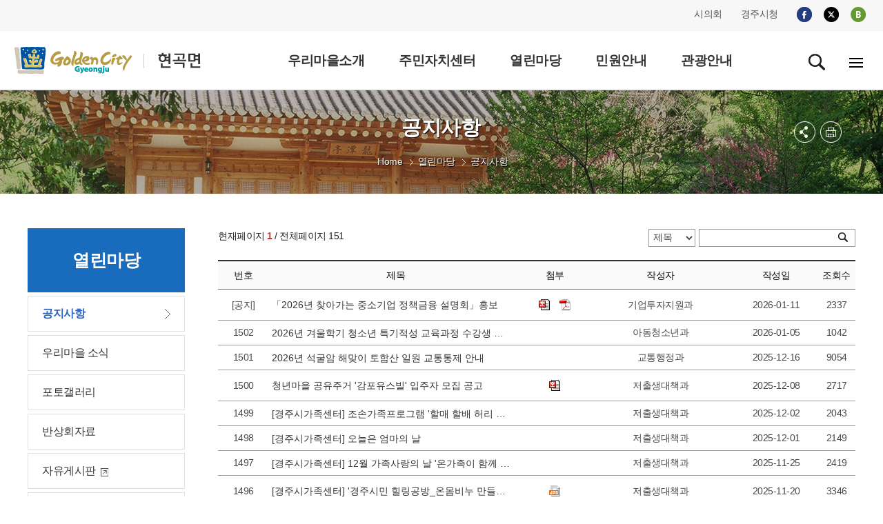

--- FILE ---
content_type: text/html;charset=utf-8
request_url: https://search.gyeongju.go.kr/village/hyeongok/page.do?mnu_uid=581&
body_size: 71031
content:
















<!DOCTYPE html>
<html lang="ko">
<head>


<meta http-equiv="Content-Type" content="text/html; charset=utf-8" />
<title>경주시 현곡면 - 열린마당&gt;공지사항</title>
<meta http-equiv="X-UA-Compatible" content="IE=Edge" />
<meta name="viewport" content="width=device-width, initial-scale=1, maximum-scale=3, minimum-scale=1, user-scalable=yes" />
<meta name="format-detection" content="telephone=no">
<!-- 아이폰에서 전화번호 안나오거나 클릭해도 전화안걸리게할때 -->
<meta name="robots" content="all">
<meta name="title" content="경주시 현곡면, 경주시청, 경주시, 현곡면">
<meta name="subject" content="Job & Economy Dept., Gyeongju-si">
<meta name="Keywords" content="경주시 현곡면, 경주시청, 경주시, 현곡면">
<meta name="description" content="경주시 현곡면입니다.">
<meta name="author" content="경주시청, 경주시, 현곡면, Gyeongju-si">
<meta property="og:type" content="website">
<meta property="og:title" id="ogtitle" content="경주시 현곡면, 경주시청, 경주시, 경주, 시청, Gyeongju-si">
<meta property="og:description" content="경주시 현곡면입니다.">
<script src="/design/common/js/jquery-1.11.3.min.js"></script>
<script src="/design/common/js/utility.js"></script>
<script src="/design/common/js/jquery.cycle.all.js"></script>
<script src="/design/common/js/common_2019.js"></script>
<script src="/design/common/js/jquery-ui.min.js"></script>
<script src="/design/ko/js/jquery.slides.min.js"></script>
<script src="/design/village2019/js/village_main.js"></script>
<script src="/design/ko/js/respond.min.js"></script>
<script type="text/javascript" src="/design/common/js/utility.js"></script>
<link rel="stylesheet" href="/design/common/css/common_2019.css">
<link rel="stylesheet" href="/design/common/css/guide_2019.css">
<link rel="stylesheet" href="/design/village2019/css/village_guide.css">
<link rel="stylesheet" href="/design/village2019/hyeongok/css/layout.css">
<link rel="stylesheet" href="/design/village2019/hyeongok/css/sub.css">
<link rel="stylesheet" type="text/css" href="/design/common/css/board.css" />
<!--[if lt IE 9]>
<script src="/deisgn/common/js/html5shiv.js"></script>
<![endif]-->
<!--[if lte IE 8]>
<script>
alert('IE 8이하 버젼을 사용하고 있습니다. IE9이상으로 Upgrade 하셔야 정상적인 화면을 보실수있습니다.');
</script>
<![endif]-->
  </head>
  <body>
	<div id="skipNavWrap" class="sub"><a href="">본문 바로가기</a></div>
	<div id="header">
  		
			
			
			
			
		











  
  
  
  
  
  
  
  
  
  
  
  
  
  
  
  
  
  
  
  
  
  
  


<header>
  <div class="top">
    <div class="wrap">
      <div class="topR">
        <ul class="fms">
          <li><a href="http://www.gjcouncil.or.kr/source/korean/main/main.html" target="_blank" rel="noopener noreferrer">시의회</a></li>
          <li><a href="/" target="_blank" rel="noopener noreferrer">경주시청</a></li>
        </ul>
        <ul class="sns">
          <li><a href="https://www.facebook.com/gyeongjulove/?fref=nf" target="_blank" rel="noopener noreferrer"><img src="/design/village2019/img/i_facebook.png" alt="facebook"></a></li>
          <li><a href="https://twitter.com/GyeongJuCity?ref_src=twsrc%5Etfw" target="_blank" rel="noopener noreferrer"><img src="/design/village2019/img/i_twitter_230823.png" alt="twitter"></a></li>
          <li><a href="http://blog.naver.com/gyeongju_e" target="_blank" rel="noopener noreferrer"><img src="/design/village2019/img/i_blog.png" alt="blog"></a></li>
        </ul>
      </div>
    </div>
  </div>

  <div class="gnbwrap ver5">
    <div class="wrap">

      <h1>
        <a href="./index.do">
          <img src="/design/village2019/hyeongok/img/common/logo.gif"
               alt="GoldenCity Gyeongju 현곡면" />
        </a>
      </h1>

      
      <div class="gnbPC">
        <div class="gnbArea">
          <ul class="dept1">
            

              
                
                
                  
                
              

              
              
              
                
                  
                
                
              

              
              
              
                
              

              <li>
                <a href="/village/hyeongok/page.do?mnu_uid=565&amp;amp;"
                   target="_self"
                   >
                  <span>우리마을소개</span>
                </a>

                
                
                  <div class="subGnb05 subGnb51" style="display: none;">
                    <div class="wrap">
                      <ul class="dept2">
                        

                          
                            
                            
                              
                            
                          

                          
                          
                            
                              
                            
                            
                          

                          
                          
                            
                          

                          <li>
                            <a href="/village/hyeongok/page.do?mnu_uid=567&amp;amp;"
                               target="_self"
                               >
                              <span>인사말</span>
                            </a>
                          </li>
                        

                          
                            
                            
                              
                            
                          

                          
                          
                            
                              
                            
                            
                          

                          
                          
                            
                          

                          <li>
                            <a href="/village/hyeongok/page.do?mnu_uid=568&amp;amp;"
                               target="_self"
                               >
                              <span>연혁/유래</span>
                            </a>
                          </li>
                        

                          
                            
                            
                              
                            
                          

                          
                          
                            
                              
                            
                            
                          

                          
                          
                            
                          

                          <li>
                            <a href="/village/hyeongok/page.do?mnu_uid=569&amp;amp;"
                               target="_self"
                               >
                              <span>일반현황</span>
                            </a>
                          </li>
                        

                          
                            
                            
                              
                            
                          

                          
                          
                            
                              
                            
                            
                          

                          
                          
                            
                          

                          <li>
                            <a href="/village/hyeongok/page.do?mnu_uid=570&amp;amp;"
                               target="_self"
                               >
                              <span>부서/직원안내</span>
                            </a>
                          </li>
                        

                          
                            
                            
                              
                            
                          

                          
                          
                            
                              
                            
                            
                          

                          
                          
                            
                          

                          <li>
                            <a href="/village/hyeongok/page.do?mnu_uid=1509&amp;amp;"
                               target="_self"
                               >
                              <span>우리마을 명소</span>
                            </a>
                          </li>
                        

                          
                            
                            
                              
                            
                          

                          
                          
                            
                              
                            
                            
                          

                          
                          
                            
                          

                          <li>
                            <a href="/village/hyeongok/page.do?mnu_uid=572&amp;amp;"
                               target="_self"
                               >
                              <span>찾아오시는길</span>
                            </a>
                          </li>
                        

                          
                            
                            
                              
                            
                          

                          
                          
                            
                              
                            
                            
                          

                          
                          
                            
                          

                          <li>
                            <a href="/village/hyeongok/page.do?mnu_uid=1506&amp;amp;"
                               target="_self"
                               >
                              <span>관내 주요단체</span>
                            </a>
                          </li>
                        
                      </ul>
                    </div>
                  </div>
                

              </li>
            

              
                
                
                  
                
              

              
              
              
                
                  
                
                
              

              
              
              
                
              

              <li>
                <a href="/village/hyeongok/page.do?mnu_uid=574&amp;amp;"
                   target="_self"
                   >
                  <span>주민자치센터</span>
                </a>

                
                
                  <div class="subGnb05 subGnb52" style="display: none;">
                    <div class="wrap">
                      <ul class="dept2">
                        

                          
                            
                            
                              
                            
                          

                          
                          
                            
                              
                            
                            
                          

                          
                          
                            
                          

                          <li>
                            <a href="/village/hyeongok/page.do?mnu_uid=575&amp;amp;"
                               target="_self"
                               >
                              <span>센터소개</span>
                            </a>
                          </li>
                        

                          
                            
                            
                              
                            
                          

                          
                          
                            
                              
                            
                            
                          

                          
                          
                            
                          

                          <li>
                            <a href="/village/hyeongok/page.do?mnu_uid=577&amp;amp;"
                               target="_self"
                               >
                              <span>운영프로그램</span>
                            </a>
                          </li>
                        
                      </ul>
                    </div>
                  </div>
                

              </li>
            

              
                
                
                  
                
              

              
              
              
                
                  
                
                
              

              
              
              
                
              

              <li>
                <a href="/village/hyeongok/page.do?mnu_uid=581&amp;amp;"
                   target="_self"
                   >
                  <span>열린마당</span>
                </a>

                
                
                  <div class="subGnb05 subGnb53" style="display: none;">
                    <div class="wrap">
                      <ul class="dept2">
                        

                          
                            
                            
                              
                            
                          

                          
                          
                            
                              
                            
                            
                          

                          
                          
                            
                          

                          <li>
                            <a href="/village/hyeongok/page.do?mnu_uid=583&amp;amp;"
                               target="_self"
                               >
                              <span>공지사항</span>
                            </a>
                          </li>
                        

                          
                            
                            
                              
                            
                          

                          
                          
                            
                              
                            
                            
                          

                          
                          
                            
                          

                          <li>
                            <a href="/village/hyeongok/page.do?mnu_uid=585&amp;amp;parm_mnu_uid=1341&amp;amp;srchBgpUid=1022"
                               target="_self"
                               >
                              <span>우리마을 소식</span>
                            </a>
                          </li>
                        

                          
                            
                            
                              
                            
                          

                          
                          
                            
                              
                            
                            
                          

                          
                          
                            
                          

                          <li>
                            <a href="/village/hyeongok/page.do?mnu_uid=586&amp;amp;"
                               target="_self"
                               >
                              <span>포토갤러리</span>
                            </a>
                          </li>
                        

                          
                            
                            
                              
                            
                          

                          
                          
                            
                              
                            
                            
                          

                          
                          
                            
                          

                          <li>
                            <a href="/village/hyeongok/page.do?mnu_uid=1628&amp;amp;parm_mnu_uid=1617&amp;amp;"
                               target="_self"
                               >
                              <span>반상회자료</span>
                            </a>
                          </li>
                        

                          
                            
                              
                            
                            
                          

                          
                          
                            
                              
                            
                            
                          

                          
                          
                            
                          

                          <li>
                            <a href="http://www.gyeongju.go.kr/open_content/ko/page.do?mnu_uid=1651&amp;"
                               target="_blank"
                               rel="noopener noreferrer">
                              <span>자유게시판</span>
                            </a>
                          </li>
                        

                          
                            
                              
                            
                            
                          

                          
                          
                            
                              
                            
                            
                          

                          
                          
                            
                          

                          <li>
                            <a href="http://www.gyeongju.go.kr/open_content/ko/page.do?mnu_uid=1648&amp;"
                               target="_blank"
                               rel="noopener noreferrer">
                              <span>칭찬합시다</span>
                            </a>
                          </li>
                        
                      </ul>
                    </div>
                  </div>
                

              </li>
            

              
                
                
                  
                
              

              
              
              
                
                  
                
                
              

              
              
              
                
              

              <li>
                <a href="/village/hyeongok/page.do?mnu_uid=590&amp;amp;"
                   target="_self"
                   >
                  <span>민원안내</span>
                </a>

                
                
                  <div class="subGnb05 subGnb54" style="display: none;">
                    <div class="wrap">
                      <ul class="dept2">
                        

                          
                            
                            
                              
                            
                          

                          
                          
                            
                              
                            
                            
                          

                          
                          
                            
                          

                          <li>
                            <a href="/village/hyeongok/page.do?mnu_uid=1169&amp;amp;"
                               target="_self"
                               >
                              <span>민원안내</span>
                            </a>
                          </li>
                        

                          
                            
                            
                              
                            
                          

                          
                          
                            
                              
                            
                            
                          

                          
                          
                            
                          

                          <li>
                            <a href="/village/hyeongok/page.do?mnu_uid=1704&amp;amp;part_code=100000123"
                               target="_self"
                               >
                              <span>민원서식</span>
                            </a>
                          </li>
                        
                      </ul>
                    </div>
                  </div>
                

              </li>
            

              
                
                  
                
                
              

              
              
              
                
                  
                
                
              

              
              
              
                
              

              <li>
                <a href="https://www.gyeongju.go.kr/tour/page.do?mnu_uid=2292&amp;"
                   target="_blank"
                   rel="noopener noreferrer">
                  <span>관광안내</span>
                </a>

                
                

              </li>
            
          </ul>
        </div>
      </div>

      
      <div class="gnbMobile">
        <div class="gnbArea">
          <div class="gnbhead">
            <div>
              <a href="./index.do" class="city_logo">
                <img src="/design/village2019/hyeongok/img/common/logo.gif"
                     alt="현곡면" />
              </a>
              <a href="" class="Mclose"><img src="/design/common/img/layout/Mclose.gif" alt="닫기" /></a>
            </div>

            <ul class="tour_mayor">
              <li><a href="http://council.gyeongju.go.kr" target="_blank" rel="noopener noreferrer">시의회</a></li>
              <li><a href="http://www.gyeongju.go.kr" target="_blank" rel="noopener noreferrer">경주시청</a></li>
            </ul>

            <ul class="member_btn">
              <li><a href="http://www.gyeongju.go.kr/tour/index.do" target="_blank" rel="noopener noreferrer">경주시 문화관광</a></li>
            </ul>
          </div>

          <ul class="dept1">
            

              
                
                
                  
                
              

              
              
                
                  
                
                
              

              
              
                
              

              <li>
                <a href="/village/hyeongok/page.do?mnu_uid=565&amp;amp;"
                   target="_self"
                   >
                  우리마을소개
                </a>

                
                
                  <div class="subGnb subGnb1">
                    <div class="wrap">
                      <ul class="dept2">
                        

                          
                            
                            
                              
                            
                          

                          
                          
                            
                              
                            
                            
                          

                          
                          
                            
                          

                          <li>
                            <a href="/village/hyeongok/page.do?mnu_uid=567&amp;amp;"
                               target="_self"
                               >
                              <span>인사말</span>
                            </a>
                          </li>

                        

                          
                            
                            
                              
                            
                          

                          
                          
                            
                              
                            
                            
                          

                          
                          
                            
                          

                          <li>
                            <a href="/village/hyeongok/page.do?mnu_uid=568&amp;amp;"
                               target="_self"
                               >
                              <span>연혁/유래</span>
                            </a>
                          </li>

                        

                          
                            
                            
                              
                            
                          

                          
                          
                            
                              
                            
                            
                          

                          
                          
                            
                          

                          <li>
                            <a href="/village/hyeongok/page.do?mnu_uid=569&amp;amp;"
                               target="_self"
                               >
                              <span>일반현황</span>
                            </a>
                          </li>

                        

                          
                            
                            
                              
                            
                          

                          
                          
                            
                              
                            
                            
                          

                          
                          
                            
                          

                          <li>
                            <a href="/village/hyeongok/page.do?mnu_uid=570&amp;amp;"
                               target="_self"
                               >
                              <span>부서/직원안내</span>
                            </a>
                          </li>

                        

                          
                            
                            
                              
                            
                          

                          
                          
                            
                              
                            
                            
                          

                          
                          
                            
                          

                          <li>
                            <a href="/village/hyeongok/page.do?mnu_uid=1509&amp;amp;"
                               target="_self"
                               >
                              <span>우리마을 명소</span>
                            </a>
                          </li>

                        

                          
                            
                            
                              
                            
                          

                          
                          
                            
                              
                            
                            
                          

                          
                          
                            
                          

                          <li>
                            <a href="/village/hyeongok/page.do?mnu_uid=572&amp;amp;"
                               target="_self"
                               >
                              <span>찾아오시는길</span>
                            </a>
                          </li>

                        

                          
                            
                            
                              
                            
                          

                          
                          
                            
                              
                            
                            
                          

                          
                          
                            
                          

                          <li>
                            <a href="/village/hyeongok/page.do?mnu_uid=1506&amp;amp;"
                               target="_self"
                               >
                              <span>관내 주요단체</span>
                            </a>
                          </li>

                        
                      </ul>
                    </div>
                  </div>
                
              </li>
            

              
                
                
                  
                
              

              
              
                
                  
                
                
              

              
              
                
              

              <li>
                <a href="/village/hyeongok/page.do?mnu_uid=574&amp;amp;"
                   target="_self"
                   >
                  주민자치센터
                </a>

                
                
                  <div class="subGnb subGnb2">
                    <div class="wrap">
                      <ul class="dept2">
                        

                          
                            
                            
                              
                            
                          

                          
                          
                            
                              
                            
                            
                          

                          
                          
                            
                          

                          <li>
                            <a href="/village/hyeongok/page.do?mnu_uid=575&amp;amp;"
                               target="_self"
                               >
                              <span>센터소개</span>
                            </a>
                          </li>

                        

                          
                            
                            
                              
                            
                          

                          
                          
                            
                              
                            
                            
                          

                          
                          
                            
                          

                          <li>
                            <a href="/village/hyeongok/page.do?mnu_uid=577&amp;amp;"
                               target="_self"
                               >
                              <span>운영프로그램</span>
                            </a>
                          </li>

                        
                      </ul>
                    </div>
                  </div>
                
              </li>
            

              
                
                
                  
                
              

              
              
                
                  
                
                
              

              
              
                
              

              <li>
                <a href="/village/hyeongok/page.do?mnu_uid=581&amp;amp;"
                   target="_self"
                   >
                  열린마당
                </a>

                
                
                  <div class="subGnb subGnb3">
                    <div class="wrap">
                      <ul class="dept2">
                        

                          
                            
                            
                              
                            
                          

                          
                          
                            
                              
                            
                            
                          

                          
                          
                            
                          

                          <li>
                            <a href="/village/hyeongok/page.do?mnu_uid=583&amp;amp;"
                               target="_self"
                               >
                              <span>공지사항</span>
                            </a>
                          </li>

                        

                          
                            
                            
                              
                            
                          

                          
                          
                            
                              
                            
                            
                          

                          
                          
                            
                          

                          <li>
                            <a href="/village/hyeongok/page.do?mnu_uid=585&amp;amp;parm_mnu_uid=1341&amp;amp;srchBgpUid=1022"
                               target="_self"
                               >
                              <span>우리마을 소식</span>
                            </a>
                          </li>

                        

                          
                            
                            
                              
                            
                          

                          
                          
                            
                              
                            
                            
                          

                          
                          
                            
                          

                          <li>
                            <a href="/village/hyeongok/page.do?mnu_uid=586&amp;amp;"
                               target="_self"
                               >
                              <span>포토갤러리</span>
                            </a>
                          </li>

                        

                          
                            
                            
                              
                            
                          

                          
                          
                            
                              
                            
                            
                          

                          
                          
                            
                          

                          <li>
                            <a href="/village/hyeongok/page.do?mnu_uid=1628&amp;amp;parm_mnu_uid=1617&amp;amp;"
                               target="_self"
                               >
                              <span>반상회자료</span>
                            </a>
                          </li>

                        

                          
                            
                              
                            
                            
                          

                          
                          
                            
                              
                            
                            
                          

                          
                          
                            
                          

                          <li>
                            <a href="http://www.gyeongju.go.kr/open_content/ko/page.do?mnu_uid=1651&amp;"
                               target="_blank"
                               rel="noopener noreferrer">
                              <span>자유게시판</span>
                            </a>
                          </li>

                        

                          
                            
                              
                            
                            
                          

                          
                          
                            
                              
                            
                            
                          

                          
                          
                            
                          

                          <li>
                            <a href="http://www.gyeongju.go.kr/open_content/ko/page.do?mnu_uid=1648&amp;"
                               target="_blank"
                               rel="noopener noreferrer">
                              <span>칭찬합시다</span>
                            </a>
                          </li>

                        
                      </ul>
                    </div>
                  </div>
                
              </li>
            

              
                
                
                  
                
              

              
              
                
                  
                
                
              

              
              
                
              

              <li>
                <a href="/village/hyeongok/page.do?mnu_uid=590&amp;amp;"
                   target="_self"
                   >
                  민원안내
                </a>

                
                
                  <div class="subGnb subGnb4">
                    <div class="wrap">
                      <ul class="dept2">
                        

                          
                            
                            
                              
                            
                          

                          
                          
                            
                              
                            
                            
                          

                          
                          
                            
                          

                          <li>
                            <a href="/village/hyeongok/page.do?mnu_uid=1169&amp;amp;"
                               target="_self"
                               >
                              <span>민원안내</span>
                            </a>
                          </li>

                        

                          
                            
                            
                              
                            
                          

                          
                          
                            
                              
                            
                            
                          

                          
                          
                            
                          

                          <li>
                            <a href="/village/hyeongok/page.do?mnu_uid=1704&amp;amp;part_code=100000123"
                               target="_self"
                               >
                              <span>민원서식</span>
                            </a>
                          </li>

                        
                      </ul>
                    </div>
                  </div>
                
              </li>
            

              
                
                  
                
                
              

              
              
                
                  
                
                
              

              
              
                
              

              <li>
                <a href="https://www.gyeongju.go.kr/tour/page.do?mnu_uid=2292&amp;"
                   target="_blank"
                   rel="noopener noreferrer">
                  관광안내
                </a>

                
                
              </li>
            
          </ul>
        </div>
      </div>

      <div class="icon_wrap">
        <a href="" id="serbtn" class="search off"><img src="/design/village2019/img/search.gif" alt="검색" /></a>

        <div id="serachwrap" class="top_ps01">
          <div>
            <form id="RsaSearchForm1" name="RsaSearchForm1" method="post" target="_blank"
                  action="" onsubmit="return checkSerData(this)">
              <label for="search_opt" class="hidden">검색범위 선택</label>
              <select name="menu" id="search_opt">
                <option value="통합검색">통합검색</option>
                <option value="직원정보">직원정보</option>
              </select>
              <label for="qt" class="hidden">검색어 입력</label>
              <input accesskey="s" name="qt" id="qt" type="text" value="검색어를 입력하세요." style="ime-mode:active;" onclick="this.value=''">
              <a href="#" class="search_btn" title="새창">검색</a>
              <a href="#" class="close"><img src="/design/common/img/layout/Mclose.gif" alt="닫기" /></a>
            </form>
          </div>
        </div>

        
        <a href="./page.do;jsessionid=12E3EFD32B074FB3E34B84FF1A58FEA0.4bfd261f2b4f00202?mnu_uid=1199" class="pc_sitemap"><img src="/design/village2019/img/sitemap.gif" alt="전체메뉴"></a>
        <a href="#" class="m_sitemap"><img src="/design/village2019/img/sitemap.gif" alt="전체메뉴"></a>
      </div>

    </div>
  </div>
</header>

	</div><!--//header-->
<div id="sub_container_wrap" class="ver1">
   <div id="sub_container">
	<div id="left" class="leftver1">
			
				
				
				
				
				
				
				
				
			







<h2>열린마당</h2>

<ul class="dept2">
  
    <!-- 현재 경로 여부 -->
    

    <!-- baseLink 결정 -->
    
      
      
        
      
    
    <!-- href 스킴 차단(javascript/data/vbscript) -->
    

    <!-- new=1 추가 -->
    
      
        
      
      
    

    <!-- target 화이트리스트 -->
    
    
      
    

    <li class="on">
      <a href="/village/hyeongok/page.do;jsessionid=12E3EFD32B074FB3E34B84FF1A58FEA0.4bfd261f2b4f00202?new=1&mnu_uid=583&amp;" target="_self">
        <span>공지사항</span>
      </a>

      <div class="leftmenuDiv" id="subMenu_583" style="display:block;">
        
        
      </div>
    </li>
  
    <!-- 현재 경로 여부 -->
    

    <!-- baseLink 결정 -->
    
      
      
        
      
    
    <!-- href 스킴 차단(javascript/data/vbscript) -->
    

    <!-- new=1 추가 -->
    
      
        
      
      
    

    <!-- target 화이트리스트 -->
    
    
      
    

    <li class="">
      <a href="/village/hyeongok/page.do;jsessionid=12E3EFD32B074FB3E34B84FF1A58FEA0.4bfd261f2b4f00202?new=1&mnu_uid=585&amp;parm_mnu_uid=1341&amp;srchBgpUid=1022" target="_self">
        <span>우리마을 소식</span>
      </a>

      <div class="leftmenuDiv" id="subMenu_585" style="display:none;">
        
        
      </div>
    </li>
  
    <!-- 현재 경로 여부 -->
    

    <!-- baseLink 결정 -->
    
      
      
        
      
    
    <!-- href 스킴 차단(javascript/data/vbscript) -->
    

    <!-- new=1 추가 -->
    
      
        
      
      
    

    <!-- target 화이트리스트 -->
    
    
      
    

    <li class="">
      <a href="/village/hyeongok/page.do;jsessionid=12E3EFD32B074FB3E34B84FF1A58FEA0.4bfd261f2b4f00202?new=1&mnu_uid=586&amp;" target="_self">
        <span>포토갤러리</span>
      </a>

      <div class="leftmenuDiv" id="subMenu_586" style="display:none;">
        
        
      </div>
    </li>
  
    <!-- 현재 경로 여부 -->
    

    <!-- baseLink 결정 -->
    
      
      
        
      
    
    <!-- href 스킴 차단(javascript/data/vbscript) -->
    

    <!-- new=1 추가 -->
    
      
        
      
      
    

    <!-- target 화이트리스트 -->
    
    
      
    

    <li class="">
      <a href="/village/hyeongok/page.do;jsessionid=12E3EFD32B074FB3E34B84FF1A58FEA0.4bfd261f2b4f00202?new=1&mnu_uid=1628&amp;parm_mnu_uid=1617&amp;" target="_self">
        <span>반상회자료</span>
      </a>

      <div class="leftmenuDiv" id="subMenu_1628" style="display:none;">
        
        
      </div>
    </li>
  
    <!-- 현재 경로 여부 -->
    

    <!-- baseLink 결정 -->
    
      
        
      
      
    
    <!-- href 스킴 차단(javascript/data/vbscript) -->
    

    <!-- new=1 추가 -->
    
      
        
      
      
    

    <!-- target 화이트리스트 -->
    
    
      
    

    <li class="">
      <a href="http://www.gyeongju.go.kr/open_content/ko/page.do?new=1&mnu_uid=1651&" target="_blank">
        <span>자유게시판</span>
      </a>

      <div class="leftmenuDiv" id="subMenu_588" style="display:none;">
        
        
      </div>
    </li>
  
    <!-- 현재 경로 여부 -->
    

    <!-- baseLink 결정 -->
    
      
        
      
      
    
    <!-- href 스킴 차단(javascript/data/vbscript) -->
    

    <!-- new=1 추가 -->
    
      
        
      
      
    

    <!-- target 화이트리스트 -->
    
    
      
    

    <li class="">
      <a href="http://www.gyeongju.go.kr/open_content/ko/page.do?new=1&mnu_uid=1648&" target="_blank">
        <span>칭찬합시다</span>
      </a>

      <div class="leftmenuDiv" id="subMenu_1759" style="display:none;">
        
        
      </div>
    </li>
  
</ul>

	</div>

	<div id="contents">
  <div class="sub_title">

    <h3>공지사항</h3>
	 <div class="local">
		 <ul>
			
				
				
				
			










	
	
	
		<li class="home"><a>Home</a></li>
		
			
			

			
			
				

			

		
			
			

			
			
				

			
			<li class="arrow"><a href="page.do?mnu_uid=581&amp;" target="_self">열린마당</a></li>
			

		
			
			

			
			
			
				
				

			
			<li class="a_none active"><a href="page.do?mnu_uid=583&amp;" target="_self">공지사항</a></li>
			

		
	

		 <!-- li><a href="#" target="_self" title="감포읍">Home</a></li>
		 <li><a href="#" target="_self" title="우리마을소개">우리마을소개</a></li>
		 <li><a href="#" target="_self" title="인사말">인사말</a></li -->
		 </ul>
	 </div>
    <div id="sub_btn">
      <ul>
        <li class="subBtn3 subBtnOpen"><a href="#" class="off" title="펼치기"><img src="/design/village2019/img/btn_sns.png" alt="sns 메뉴 펼쳐보기" /></a>
            <div>
              <ul>
					<li><img src="/design/ko/img/common/sns_twitter_230823.gif" alt="X(엑스)" /><a href="#twitter_link"  id="twitter_link" onclick="twitter(location.href,'공지사항');return false;" target="_blank"  title="이 페이지를 내 X(엑스)로 보내기 - 새창">X(엑스)</a></li>
					<li><img src="/design/ko/img/common/sns_facebook.gif" alt="페이스북" /><a href="#facebook_link" id="facebook_link" onclick="facebook(location.href,'공지사항');return false;" target="_blank"  title="이 페이지를 내 X(엑스)로 보내기 - 새창">페이스북</a></li>
              </ul>
            </div>
        </li>
        <li class="subBtn4"><a href="#printLink" id="printLink" title="본문 페이지 인쇄 새창 열림"  onclick="printPage(25);return false;" target="_blank"><img src="/design/village2019/img/btn_print.png" alt="프린트" /></a></li>
      </ul>
    </div>
    <!--//sub_btn-->
  </div>
  <div id="ctn" class="PageContArea">
   		
			
			
			
			
			
			
			
			
			
		













	
	

	
	

		
		

		

		
			
			
			
		










					
						
						
						
						
						
					












	
	
	
		











	
	
		
		
		
		
		
		
	










<form id="boardSearchForm" name="searchForm" method="post" action="/village/hyeongok/page.do" class="search_list">
<input type="hidden" name="step" value="1" />
<input type="hidden" name="mnu_uid" value="583" />
<input type="hidden" name="parm_mnu_uid" value="0" />

<div class="bbsSearch_top_warp">
<p class="page_num">현재페이지 <span class="red"><b>1</b></span> / 전체페이지 151</p>
	<fieldset class="board_search">
		<legend>게시판 리스트 검색</legend>

		
	
	
		<label for="searchType" class="hidden">검색구분 선택</label>
		<select name="srchColumn" id="searchType">
			<option value="bod_title"  >제목</option>

				<option value="con_name"  >작성자</option>
				<option value="con_content"  >내용</option>

		</select>
		<label for="srchKeyword" class="hidden">검색어 입력</label>
		<input type="text" class="inputTxt" name="srchKeyword" id="srchKeyword" value="" />
		<input type="submit" value="검색" class="btn_sch" name="sbtn" title="검색" />
		
	</fieldset>

</div>

</form>






<script>
function colspan_recount() {
    var numOfVisibleRows = jQuery('.board_list_v01 > table > thead > tr> th:visible').length;
		$('.nodata').attr("colspan",numOfVisibleRows);
}

window.onload = function(){
	colspan_recount();
}
window.addEventListener("resize", function() {
  colspan_recount();
})
</script>
<div class="board_list_v01 ">
<table>
	<caption>공지사항 게시판 –  번호, 제목, 첨부, 작성자, 작성일, 조회수 로 구성됨</caption>
	<!--
	<colgroup>
		<col width="10%" class="num"/>
<col  class="title"/>
<col width="10%" class="file"/>
<col width="10%" class="w_name"/>
<col width="12%" class="date"/>
<col width="10%" class="hits"/>

	</colgroup>
	-->
	<thead>
		<tr>
<th scope="col" class="num">번호</th>
<th scope="col" class="title">제목</th>
<th scope="col" class="file">첨부</th>
<th scope="col" class="w_name">작성자</th>
<th scope="col" class="date">작성일</th>
<th scope="col" class="hits">조회수</th>
</tr>

	</thead>
	<tbody>
 		<tr>
<td class="num">[공지]</td>
<td class="aL title"><a href="/village/hyeongok/page.do?pageNo=1&amp;pagePrvNxt=1&amp;pageRef=0&amp;pageOrder=0&amp;step=258&amp;parm_bod_uid=311959&amp;srchVoteType=-1&amp;parm_mnu_uid=0&amp;srchEnable=1&amp;srchBgpUid=-1&amp;srchKeyword=&amp;srchSDate=1960-01-01&amp;srchColumn=&amp;srchEDate=9999-12-31&amp;mnu_uid=581&amp;" title="「2026년 찾아가는 중소기업 정책금융 설명회」홍보">「2026년 찾아가는 중소기업 정책금융 설명회」홍보 &nbsp;</a></td>
<td class="file"><a id="downFiles_388342" class="clsFileDownload" href="#downFiles_388342" onclick="openDownloadFiles(388342);return false;" title="「2026년 찾아가는 중소기업 정책금융 설명회」홍보 게시물의 2026년 찾아가는 중소기업 정책금융 설명회 계획(안)_지자체.hwpx 파일 다운로드"><img src="/design/common/img/board/file/file_hwpx.gif" alt="hwpx 파일" /></a><a id="downFiles_388343" class="clsFileDownload" href="#downFiles_388343" onclick="openDownloadFiles(388343);return false;" title="「2026년 찾아가는 중소기업 정책금융 설명회」홍보 게시물의 「2026년 찾아가는 중소기업 정책금융 설명회」홍보 협조 요청.pdf 파일 다운로드"><img src="/design/common/img/board/file/file_pdf.gif" alt="pdf 파일" /></a></td>
<td class="w_name">기업투자지원과</td>
<td class="date">2026-01-11</td>
<td class="hits">2337</td>
</tr>
<tr>
<td class="num">1502</td>
<td class="aL title"><a href="/village/hyeongok/page.do?pageNo=1&amp;pagePrvNxt=1&amp;pageRef=0&amp;pageOrder=0&amp;step=258&amp;parm_bod_uid=311597&amp;srchVoteType=-1&amp;parm_mnu_uid=0&amp;srchEnable=1&amp;srchBgpUid=-1&amp;srchKeyword=&amp;srchSDate=1960-01-01&amp;srchColumn=&amp;srchEDate=9999-12-31&amp;mnu_uid=581&amp;" title="2026년 겨울학기 청소년 특기적성 교육과정 수강생 모집 안내">2026년 겨울학기 청소년 특기적성 교육과정 수강생 모집 안내 &nbsp;</a></td>
<td class="file"></td>
<td class="w_name">아동청소년과</td>
<td class="date">2026-01-05</td>
<td class="hits">1042</td>
</tr>
<tr>
<td class="num">1501</td>
<td class="aL title"><a href="/village/hyeongok/page.do?pageNo=1&amp;pagePrvNxt=1&amp;pageRef=0&amp;pageOrder=0&amp;step=258&amp;parm_bod_uid=310363&amp;srchVoteType=-1&amp;parm_mnu_uid=0&amp;srchEnable=1&amp;srchBgpUid=-1&amp;srchKeyword=&amp;srchSDate=1960-01-01&amp;srchColumn=&amp;srchEDate=9999-12-31&amp;mnu_uid=581&amp;" title="2026년 석굴암 해맞이 토함산 일원 교통통제 안내">2026년 석굴암 해맞이 토함산 일원 교통통제 안내 &nbsp;</a></td>
<td class="file"></td>
<td class="w_name">교통행정과</td>
<td class="date">2025-12-16</td>
<td class="hits">9054</td>
</tr>
<tr>
<td class="num">1500</td>
<td class="aL title"><a href="/village/hyeongok/page.do?pageNo=1&amp;pagePrvNxt=1&amp;pageRef=0&amp;pageOrder=0&amp;step=258&amp;parm_bod_uid=309733&amp;srchVoteType=-1&amp;parm_mnu_uid=0&amp;srchEnable=1&amp;srchBgpUid=-1&amp;srchKeyword=&amp;srchSDate=1960-01-01&amp;srchColumn=&amp;srchEDate=9999-12-31&amp;mnu_uid=581&amp;" title="청년마을 공유주거 '감포유스빌' 입주자 모집 공고">청년마을 공유주거 '감포유스빌' 입주자 모집 공고 &nbsp;</a></td>
<td class="file"><a id="downFiles_386379" class="clsFileDownload" href="#downFiles_386379" onclick="openDownloadFiles(386379);return false;" title="청년마을 공유주거 '감포유스빌' 입주자 모집 공고 게시물의 2차_입주자모집공고(202512).hwp 파일 다운로드"><img src="/design/common/img/board/file/file_hwp.gif" alt="hwp 파일" /></a></td>
<td class="w_name">저출생대책과</td>
<td class="date">2025-12-08</td>
<td class="hits">2717</td>
</tr>
<tr>
<td class="num">1499</td>
<td class="aL title"><a href="/village/hyeongok/page.do?pageNo=1&amp;pagePrvNxt=1&amp;pageRef=0&amp;pageOrder=0&amp;step=258&amp;parm_bod_uid=309431&amp;srchVoteType=-1&amp;parm_mnu_uid=0&amp;srchEnable=1&amp;srchBgpUid=-1&amp;srchKeyword=&amp;srchSDate=1960-01-01&amp;srchColumn=&amp;srchEDate=9999-12-31&amp;mnu_uid=581&amp;" title="[경주시가족센터] 조손가족프로그램 '할매 할배 허리 쭉~피자'">[경주시가족센터] 조손가족프로그램 '할매 할배 허리 쭉~피자' &nbsp;</a></td>
<td class="file"></td>
<td class="w_name">저출생대책과</td>
<td class="date">2025-12-02</td>
<td class="hits">2043</td>
</tr>
<tr>
<td class="num">1498</td>
<td class="aL title"><a href="/village/hyeongok/page.do?pageNo=1&amp;pagePrvNxt=1&amp;pageRef=0&amp;pageOrder=0&amp;step=258&amp;parm_bod_uid=309265&amp;srchVoteType=-1&amp;parm_mnu_uid=0&amp;srchEnable=1&amp;srchBgpUid=-1&amp;srchKeyword=&amp;srchSDate=1960-01-01&amp;srchColumn=&amp;srchEDate=9999-12-31&amp;mnu_uid=581&amp;" title="[경주시가족센터] 오늘은 엄마의 날">[경주시가족센터] 오늘은 엄마의 날 &nbsp;</a></td>
<td class="file"></td>
<td class="w_name">저출생대책과</td>
<td class="date">2025-12-01</td>
<td class="hits">2149</td>
</tr>
<tr>
<td class="num">1497</td>
<td class="aL title"><a href="/village/hyeongok/page.do?pageNo=1&amp;pagePrvNxt=1&amp;pageRef=0&amp;pageOrder=0&amp;step=258&amp;parm_bod_uid=309043&amp;srchVoteType=-1&amp;parm_mnu_uid=0&amp;srchEnable=1&amp;srchBgpUid=-1&amp;srchKeyword=&amp;srchSDate=1960-01-01&amp;srchColumn=&amp;srchEDate=9999-12-31&amp;mnu_uid=581&amp;" title="[경주시가족센터] 12월 가족사랑의 날 '온가족이 함께 꾸미는 크리스마스'">[경주시가족센터] 12월 가족사랑의 날 '온가족이 함께 꾸미는 크리스마스' &nbsp;</a></td>
<td class="file"></td>
<td class="w_name">저출생대책과</td>
<td class="date">2025-11-25</td>
<td class="hits">2419</td>
</tr>
<tr>
<td class="num">1496</td>
<td class="aL title"><a href="/village/hyeongok/page.do?pageNo=1&amp;pagePrvNxt=1&amp;pageRef=0&amp;pageOrder=0&amp;step=258&amp;parm_bod_uid=308855&amp;srchVoteType=-1&amp;parm_mnu_uid=0&amp;srchEnable=1&amp;srchBgpUid=-1&amp;srchKeyword=&amp;srchSDate=1960-01-01&amp;srchColumn=&amp;srchEDate=9999-12-31&amp;mnu_uid=581&amp;" title="[경주시가족센터] '경주시민 힐링공방_온몸비누 만들기' 참가자 모집">[경주시가족센터] '경주시민 힐링공방_온몸비누 만들기' 참가자 모집 &nbsp;</a></td>
<td class="file"><a id="downFiles_385394" class="clsFileDownload" href="#downFiles_385394" onclick="openDownloadFiles(385394);return false;" title="[경주시가족센터] '경주시민 힐링공방_온몸비누 만들기' 참가자 모집 게시물의 온몸비누만들기.jpg 파일 다운로드"><img src="/design/common/img/board/file/file_jpg.gif" alt="jpg 파일" /></a></td>
<td class="w_name">저출생대책과</td>
<td class="date">2025-11-20</td>
<td class="hits">3346</td>
</tr>
<tr>
<td class="num">1495</td>
<td class="aL title"><a href="/village/hyeongok/page.do?pageNo=1&amp;pagePrvNxt=1&amp;pageRef=0&amp;pageOrder=0&amp;step=258&amp;parm_bod_uid=308772&amp;srchVoteType=-1&amp;parm_mnu_uid=0&amp;srchEnable=1&amp;srchBgpUid=-1&amp;srchKeyword=&amp;srchSDate=1960-01-01&amp;srchColumn=&amp;srchEDate=9999-12-31&amp;mnu_uid=581&amp;" title="[경주시가족센터] 가족 운동회">[경주시가족센터] 가족 운동회 &nbsp;</a></td>
<td class="file"></td>
<td class="w_name">저출생대책과</td>
<td class="date">2025-11-19</td>
<td class="hits">6520</td>
</tr>
<tr>
<td class="num">1494</td>
<td class="aL title"><a href="/village/hyeongok/page.do?pageNo=1&amp;pagePrvNxt=1&amp;pageRef=0&amp;pageOrder=0&amp;step=258&amp;parm_bod_uid=308761&amp;srchVoteType=-1&amp;parm_mnu_uid=0&amp;srchEnable=1&amp;srchBgpUid=-1&amp;srchKeyword=&amp;srchSDate=1960-01-01&amp;srchColumn=&amp;srchEDate=9999-12-31&amp;mnu_uid=581&amp;" title="「2025년 경상북도 도민 대상 규제개선 공모전」 개최 안내">「2025년 경상북도 도민 대상 규제개선 공모전」 개최 안내 &nbsp;</a></td>
<td class="file"><a id="downFiles_385300" class="clsFileDownload" href="#downFiles_385300" onclick="openDownloadFiles(385300);return false;" title="「2025년 경상북도 도민 대상 규제개선 공모전」 개최 안내 게시물의 2025년 경상북도 도민 대상 규제개선 공모전 추진계획(최종).hwp 파일 다운로드"><img src="/design/common/img/board/file/file_hwp.gif" alt="hwp 파일" /></a><a id="downFiles_385301" class="clsFileDownload" href="#downFiles_385301" onclick="openDownloadFiles(385301);return false;" title="「2025년 경상북도 도민 대상 규제개선 공모전」 개최 안내 게시물의 2025년 경상북도 도민 대상 규제개선 공모전 공고문.hwp 파일 다운로드"><img src="/design/common/img/board/file/file_hwp.gif" alt="hwp 파일" /></a></td>
<td class="w_name">정책기획관</td>
<td class="date">2025-11-19</td>
<td class="hits">6674</td>
</tr>
<tr>
<td class="num">1493</td>
<td class="aL title"><a href="/village/hyeongok/page.do?pageNo=1&amp;pagePrvNxt=1&amp;pageRef=0&amp;pageOrder=0&amp;step=258&amp;parm_bod_uid=308606&amp;srchVoteType=-1&amp;parm_mnu_uid=0&amp;srchEnable=1&amp;srchBgpUid=-1&amp;srchKeyword=&amp;srchSDate=1960-01-01&amp;srchColumn=&amp;srchEDate=9999-12-31&amp;mnu_uid=581&amp;" title="[경주시가족센터]샌드아트_'모래 위에 그린 내 마음' 참가가정 모집">[경주시가족센터]샌드아트_'모래 위에 그린 내 마음' 참가가정 모집 &nbsp;</a></td>
<td class="file"></td>
<td class="w_name">저출생대책과</td>
<td class="date">2025-11-17</td>
<td class="hits">3659</td>
</tr>

	</tbody>
</table>
</div>


<div class="board_btn">
		

		

		
			
			
				
			
		

</div>

<div id="paging_area">
	<div class="paging">
		<a class="pre_end" href="#" title="처음 페이지로 이동합니다"><img class="txtM"  alt="처음 페이지로 이동합니다." src="/design/common/img/board/btn_pg_first.gif"/></a>
 <a class="pre" href="#" title="이전 10페이지로 이동합니다"><img class="txtM"  alt="이전 10페이지로 이동합니다." src="/design/common/img/board/btn_pg_prev.gif"/></a>
 <strong title='현재 페이지'>1</strong>
<a href="/village/hyeongok/page.do?pageNo=2&amp;srchVoteType=-1&amp;parm_mnu_uid=0&amp;srchEnable=1&amp;srchBgpUid=-1&amp;srchKeyword=&amp;srchSDate=1960-01-01&amp;srchColumn=&amp;srchEDate=9999-12-31&amp;mnu_uid=581&amp;" title="2 페이지로 이동">2</a>
<a href="/village/hyeongok/page.do?pageNo=3&amp;srchVoteType=-1&amp;parm_mnu_uid=0&amp;srchEnable=1&amp;srchBgpUid=-1&amp;srchKeyword=&amp;srchSDate=1960-01-01&amp;srchColumn=&amp;srchEDate=9999-12-31&amp;mnu_uid=581&amp;" title="3 페이지로 이동">3</a>
<a href="/village/hyeongok/page.do?pageNo=4&amp;srchVoteType=-1&amp;parm_mnu_uid=0&amp;srchEnable=1&amp;srchBgpUid=-1&amp;srchKeyword=&amp;srchSDate=1960-01-01&amp;srchColumn=&amp;srchEDate=9999-12-31&amp;mnu_uid=581&amp;" title="4 페이지로 이동">4</a>
<a href="/village/hyeongok/page.do?pageNo=5&amp;srchVoteType=-1&amp;parm_mnu_uid=0&amp;srchEnable=1&amp;srchBgpUid=-1&amp;srchKeyword=&amp;srchSDate=1960-01-01&amp;srchColumn=&amp;srchEDate=9999-12-31&amp;mnu_uid=581&amp;" title="5 페이지로 이동">5</a>
<a href="/village/hyeongok/page.do?pageNo=6&amp;srchVoteType=-1&amp;parm_mnu_uid=0&amp;srchEnable=1&amp;srchBgpUid=-1&amp;srchKeyword=&amp;srchSDate=1960-01-01&amp;srchColumn=&amp;srchEDate=9999-12-31&amp;mnu_uid=581&amp;" title="6 페이지로 이동">6</a>
<a href="/village/hyeongok/page.do?pageNo=7&amp;srchVoteType=-1&amp;parm_mnu_uid=0&amp;srchEnable=1&amp;srchBgpUid=-1&amp;srchKeyword=&amp;srchSDate=1960-01-01&amp;srchColumn=&amp;srchEDate=9999-12-31&amp;mnu_uid=581&amp;" title="7 페이지로 이동">7</a>
<a href="/village/hyeongok/page.do?pageNo=8&amp;srchVoteType=-1&amp;parm_mnu_uid=0&amp;srchEnable=1&amp;srchBgpUid=-1&amp;srchKeyword=&amp;srchSDate=1960-01-01&amp;srchColumn=&amp;srchEDate=9999-12-31&amp;mnu_uid=581&amp;" title="8 페이지로 이동">8</a>
<a href="/village/hyeongok/page.do?pageNo=9&amp;srchVoteType=-1&amp;parm_mnu_uid=0&amp;srchEnable=1&amp;srchBgpUid=-1&amp;srchKeyword=&amp;srchSDate=1960-01-01&amp;srchColumn=&amp;srchEDate=9999-12-31&amp;mnu_uid=581&amp;" title="9 페이지로 이동">9</a>
<a href="/village/hyeongok/page.do?pageNo=10&amp;srchVoteType=-1&amp;parm_mnu_uid=0&amp;srchEnable=1&amp;srchBgpUid=-1&amp;srchKeyword=&amp;srchSDate=1960-01-01&amp;srchColumn=&amp;srchEDate=9999-12-31&amp;mnu_uid=581&amp;" title="10 페이지로 이동">10</a>
 <a class="next" href="/village/hyeongok/page.do?pageNo=11&amp;srchVoteType=-1&amp;parm_mnu_uid=0&amp;srchEnable=1&amp;srchBgpUid=-1&amp;srchKeyword=&amp;srchSDate=1960-01-01&amp;srchColumn=&amp;srchEDate=9999-12-31&amp;mnu_uid=581&amp;" title="다음 10페이지로 이동합니다"><img class="txtM"  alt="다음 10페이지로 이동합니다." src="/design/common/img/board/btn_pg_next.gif"/></a>
 <a class="next_end" href="/village/hyeongok/page.do?pageNo=151&amp;srchVoteType=-1&amp;parm_mnu_uid=0&amp;srchEnable=1&amp;srchBgpUid=-1&amp;srchKeyword=&amp;srchSDate=1960-01-01&amp;srchColumn=&amp;srchEDate=9999-12-31&amp;mnu_uid=581&amp;" title="마지막 페이지로 이동합니다"><img class="txtM"  alt="마지막 페이지로 이동합니다." src="/design/common/img/board/btn_pg_last.gif"/></a>

	</div>
</div>








<script>
//<![CDATA[
	var bgp_name = "";
	var bgp_cnt = "0";
	if(bgp_cnt!="0")  bgp_name = "전체 | ";

	document.title = '(글목록)' + bgp_name + document.title;
	var mnu_uid = $("input[name='mnu_uid']").val()
	// console.log(mnu_uid);
	if(mnu_uid==1648|| mnu_uid==3186)
	{
		console.log("1");
		$(".btn_blue").attr( 'title', '새 창 열림_본인인증방식선택' );
	}


//]]>
</script><noscript><p>자바스크립트를 지원하지 않습니다.</p></noscript>

	


					
	


  </div>
  <!--//ctn-->
</div><!--//contents-->


   </div><!--//sub_container-->
</div><!--//sub_container_wrap-->

<div id="footer">
  
		
		
		
		
  







<footer>
    <div class="wrap_100">
      <div class="f_info">
	  <a href="/" class="f_logo" target="_blank"><img src="/design/village2019/img/bottom_logo.gif" alt="경주시" /></a>
	  <div>[38051] 경상북도 경주시 현곡면 금장2길 12 (현곡면 행정복지센터)<br />  대표전화 : <span class="point">054)779-8256</span> Fax : <span class="point">054)760-7460</span><br><span class="copy">COPYRIGHT 2019 Gyeongju-si. ALL RIGHTS RESERVED.</span></div> 
	  







	    <div class="site_link">
	    <div class="site_link01">
			<form id="siteLnk_3_wrap" target="_blank">
		 	<fieldset>
			<label for="siteLink_3" class="hidden">읍면동 홈페이지</label>
			<!--<select id="select_dong_cd" class="deco deco1 dong-box" title="검색선택">-->
			<select id="siteLink_3" name="linkSite">
				<option value="">읍면동 선택</option>
				<option value="/village/gampo/index.do">- 감포읍</option>
				<option value="/village/angang/index.do">- 안강읍</option>
				<option value="/village/geoncheon/index.do">- 건천읍</option>
				<option value="/village/oedong/index.do">- 외동읍</option>
				<option value="/village/yangbuk/index.do">- 문무대왕면</option>
				<option value="/village/yangnam/index.do">- 양남면</option>
				<option value="/village/naenam/index.do">- 내남면</option>
				<option value="/village/sannae/index.do">- 산내면</option>
				<option value="/village/seo/index.do">- 서면</option>
				<option value="/village/hyeongok/index.do">- 현곡면</option>
				<option value="/village/gangdong/index.do">- 강동면</option>
				<option value="/village/cheonbuk/index.do">- 천북면</option>
				<option value="/village/jungbu/index.do">- 중부동</option>
				<option value="/village/hwango/index.do">- 황오동</option>
				<option value="/village/seonggeon/index.do">- 성건동</option>
				<option value="/village/hwangnam/index.do">- 황남동</option>
				<option value="/village/wolseong/index.do">- 월성동</option>
				<option value="/village/seondo/index.do">- 선도동</option>
				<option value="/village/yonggang/index.do">- 용강동</option>
				<option value="/village/hwangseong/index.do">- 황성동</option>
				<option value="/village/dongcheon/index.do">- 동천동</option>
				<option value="/village/bulguk/index.do">- 불국동</option>
				<option value="/village/bodeok/index.do">- 보덕동</option>
			</select>
			<input type="submit" name="button" id="button" class="webBtn" value="이동" onclick="goSite(this.form,'_blank');return false;" title="새창으로 이동합니다.">
		</fieldset>
		</form>
		</div><!--site_link01-->

		<div class="site_link02">
			<form id="siteLnk_4_wrap" target="_blank">
		   		<fieldset>
				<legend class="hidden">경주 관련기관 선택</legend>
				<select name="linkSite" title="주요기관/단체 목록">
					<option value="" selected="selected">주요기관/단체</option>
					<option value="/open_content/ko/page.do?mnu_uid=1074#relatSite_3">- 중앙행정기관</option>
					<option value="/open_content/ko/page.do?mnu_uid=1074#relatSite_2">- 지방자치단체</option>
					<option value="/open_content/ko/page.do?mnu_uid=1074#relatSite_4">- 언론기관</option>
					<option value="/open_content/ko/page.do?mnu_uid=1074#relatSite_5">- 시 운영 사이트</option>
				</select>
				<input type="submit" onclick="goSite(this.form,'_blank');return false;" name="butn" id="butn" class="webBtn"  value="이동" title="새창으로 이동합니다.">
			</fieldset>
			</form>
		</div><!--site_link02-->
	  </div><!--//site_link-->
	  
	  </div> <!--//f_info-->
    </div>
    <!--//wrap_100-->
</footer>

</div>

 </body>
</html>


--- FILE ---
content_type: text/css
request_url: https://search.gyeongju.go.kr/design/village2019/hyeongok/css/layout.css
body_size: 4772
content:
@charset "utf-8";

body { font-family:"Malgun Gothic", "MalgunGothic", "맑은고딕", sans-serif; color:#222; font-size:14px; letter-spacing:-0.5px; overflow-x:hidden; }

.wrap {max-width:1200px; margin:0 auto;}

.gnbPC .gnbArea {float:left; text-align:center; width:60% !important; /*background-color:#2ec8ff;*/ margin-left:3%;}

#header {height:130px; overflow:hidden;}
#header .top { overflow:hidden; background:#f7f7f7; height:45px; }
#header .top a{padding:0 12px; line-height:40px;}
#header .top .topL { float:left; padding-left:20%;}
#header .top .topR {float:right;}
#header .top .topR a {display:inline-block; color:#555; padding-right:15px; }

/*footer*/
#footer { width:100%; padding:10px 0 100px 0; min-height:53px; border-top:1px solid #ccc; margin-top:20px;}
#footer .f_info {width:1200px; margin:0 auto;}
#footer .f_info > a.f_logo { float:left; width:17%; padding-top:20px;}
#footer .f_info div {float:left;width:55%;}
#footer .f_info { clear:both; padding-top:30px; text-align:left; font-size:15px; letter-spacing:0; line-height:170%; color:#555;}
#footer .f_info  .copy {font-family:Verdana; font-size:15px; }
#footer .f_info .site_link {width:240px; float:right;}
#footer .f_info .site_link  div { width:240px; margin-bottom:5px;}
#footer .f_info .site_link select {height:26px; width:190px; border:1px solid #999; float:left;}
#footer .f_info .site_link input {float:left;}
.webBtn {display:block; float:left; width:40px; height:26px; margin-left:4px; padding-top:0; font-size:12px; line-height:1; color:#fff; text-align:center; background:#555; border:1px solid #555;}

/* 네비 */
.gnbwrap {overflow:hidden; height:90px;}
.gnbwrap h1 { float:left; width:25%; margin-top:20px; display:block;}
.gnbwrap h1.logo_mobile {display:none;}
.gnbwrap .icon_wrap {float:right; width:10%; text-align:right; /*background-color:#ff6600;*/}
.gnbwrap .icon_wrap a:first-child {margin-right:13px;}
.gnbwrap .icon_wrap a {display:inline-block; margin-top:25px;}
.gnbwrap .icon_wrap a.m_sitemap{display:none;}
.gnbPC .gnbArea > ul > li.on > a span,.gnbPC .gnbArea > ul > li.on > a:hover span{color:#394692; border-bottom:5px solid #dae8fe;}
.gnbPC .gnbArea > ul > li > a {display:inline-block;font-size:19px;padding: 5px 25px;line-height:75px;font-weight:600;}
.gnbPC .subGnb05 {display:none; position:absolute; top:130px; left:0; width:100%; background:#196bbe; border-top:1px solid #dedede; text-align:left; z-index:200;} 
.gnbPC .subGnb05 .dept2 > li.on > a, .gnbPC .subGnb05 .dept2 > li > a:hover {background-color:#125393; font-weight:bold;}
/*서브네비 위치값*/
.gnbPC .subGnb51 .wrap .dept2  {margin-left:350px;}
.gnbPC .subGnb52 .wrap .dept2  {margin-left:430px;}
.gnbPC .subGnb53 .wrap .dept2  {margin-left:520px;}
.gnbPC .subGnb54 .wrap .dept2  {margin-left:750px;}
.gnbPC .subGnb55 .wrap .dept2  {margin-left:500px;}

@media all and (max-width:1365px){
	.wrap {max-width:97%; padding:0 !important;}
	#header .top .topR .sns {margin-right:0;}
	#footer .f_info {width:97%;}
	#footer .f_info > a.f_logo {width:21%;}
	#footer .f_info div {width:50%;}
}

@media all and (max-width:1200px){
	.gnbwrap h1 {width:25%;}
	.gnbPC .gnbArea {width:63% !important; margin-left:0;}
	.gnbPC .gnbArea > ul > li > a {padding:5px 13px !important; font-size:17px !important;}
	 /*서브네비 위치값*/
	.gnbPC .subGnb51 .wrap .dept2  {margin-left:250px;}
	.gnbPC .subGnb52 .wrap .dept2  {margin-left:350px;}
	.gnbPC .subGnb53 .wrap .dept2  {margin-left:300px;}
	.gnbPC .subGnb54 .wrap .dept2  {margin-left:600px;}
	.gnbPC .subGnb55 .wrap .dept2  {margin-left:200px;}
	.gnbwrap .icon_wrap {width:12%;}
}

@media all and (max-width:1023px){
	.gnbwrap .icon_wrap a.m_sitemap {display:inline-block;}
	.gnbwrap .icon_wrap a.pc_sitemap {display:none;} 
}


@media all and (max-width:960px){
	.top_ps01 {top:90px !important;}
}

@media all and (max-width:890px){
	#header {height:90px;}
	.gnbwrap .icon_wrap {width:33%;}
	.gnbPC .gnbArea {width:100%;}
	.gnbwrap h1 {width:50%;}
	#footer .f_info > a.f_logo  {display:none;}
	#footer .f_info div {width:95%; padding-left:10px;}
	#footer .f_info {font-size:15px;}
	#footer .f_info .copy {font-size:13px;}
	#footer .f_info .site_link {float:left; width:90%; margin:20px 0;}
	#footer .f_info .site_link div {padding-left:0;}
}

@media all and (max-width:740px){
	.contact_wrap {height:260px !important;}
	.gnbwrap h1.logo_pc { display:none;}
	.gnbwrap h1.logo_mobile {float:left; width:65%; margin-top:30px; display:block;}
}

@media all and (max-width:520px){
	#footer .f_info .site_link div {width:100%;}
	.contact_wrap {height:240px !important;}
}


@media all and (max-width:450px){
	.gnbwrap .icon_wrap	{width:50%;}  
}